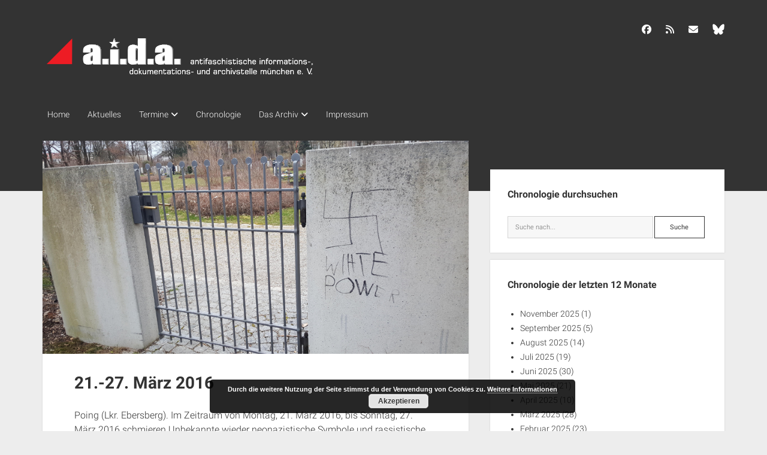

--- FILE ---
content_type: text/html; charset=UTF-8
request_url: https://www.aida-archiv.de/chronologie/21-27-maerz-2016/
body_size: 12819
content:
<!DOCTYPE html>

<html lang="de">

<head>
	<title>21.-27. März 2016 &#8211; a.i.d.a. Archiv München</title>

	  <meta name='robots' content='max-image-preview:large' />
	<style>img:is([sizes="auto" i], [sizes^="auto," i]) { contain-intrinsic-size: 3000px 1500px }</style>
	<meta charset="UTF-8" />
<meta name="viewport" content="width=device-width, initial-scale=1" />
<meta name="template" content="Period 1.750" />
<link rel='dns-prefetch' href='//www.aida-archiv.de' />
<link rel="alternate" type="application/rss+xml" title="a.i.d.a. Archiv München &raquo; Feed" href="https://www.aida-archiv.de/feed/" />
<link rel="alternate" type="application/rss+xml" title="a.i.d.a. Archiv München &raquo; Kommentar-Feed" href="https://www.aida-archiv.de/comments/feed/" />
<script type="text/javascript">
/* <![CDATA[ */
window._wpemojiSettings = {"baseUrl":"https:\/\/s.w.org\/images\/core\/emoji\/16.0.1\/72x72\/","ext":".png","svgUrl":"https:\/\/s.w.org\/images\/core\/emoji\/16.0.1\/svg\/","svgExt":".svg","source":{"concatemoji":"https:\/\/www.aida-archiv.de\/wp-includes\/js\/wp-emoji-release.min.js?ver=6.8.3"}};
/*! This file is auto-generated */
!function(s,n){var o,i,e;function c(e){try{var t={supportTests:e,timestamp:(new Date).valueOf()};sessionStorage.setItem(o,JSON.stringify(t))}catch(e){}}function p(e,t,n){e.clearRect(0,0,e.canvas.width,e.canvas.height),e.fillText(t,0,0);var t=new Uint32Array(e.getImageData(0,0,e.canvas.width,e.canvas.height).data),a=(e.clearRect(0,0,e.canvas.width,e.canvas.height),e.fillText(n,0,0),new Uint32Array(e.getImageData(0,0,e.canvas.width,e.canvas.height).data));return t.every(function(e,t){return e===a[t]})}function u(e,t){e.clearRect(0,0,e.canvas.width,e.canvas.height),e.fillText(t,0,0);for(var n=e.getImageData(16,16,1,1),a=0;a<n.data.length;a++)if(0!==n.data[a])return!1;return!0}function f(e,t,n,a){switch(t){case"flag":return n(e,"\ud83c\udff3\ufe0f\u200d\u26a7\ufe0f","\ud83c\udff3\ufe0f\u200b\u26a7\ufe0f")?!1:!n(e,"\ud83c\udde8\ud83c\uddf6","\ud83c\udde8\u200b\ud83c\uddf6")&&!n(e,"\ud83c\udff4\udb40\udc67\udb40\udc62\udb40\udc65\udb40\udc6e\udb40\udc67\udb40\udc7f","\ud83c\udff4\u200b\udb40\udc67\u200b\udb40\udc62\u200b\udb40\udc65\u200b\udb40\udc6e\u200b\udb40\udc67\u200b\udb40\udc7f");case"emoji":return!a(e,"\ud83e\udedf")}return!1}function g(e,t,n,a){var r="undefined"!=typeof WorkerGlobalScope&&self instanceof WorkerGlobalScope?new OffscreenCanvas(300,150):s.createElement("canvas"),o=r.getContext("2d",{willReadFrequently:!0}),i=(o.textBaseline="top",o.font="600 32px Arial",{});return e.forEach(function(e){i[e]=t(o,e,n,a)}),i}function t(e){var t=s.createElement("script");t.src=e,t.defer=!0,s.head.appendChild(t)}"undefined"!=typeof Promise&&(o="wpEmojiSettingsSupports",i=["flag","emoji"],n.supports={everything:!0,everythingExceptFlag:!0},e=new Promise(function(e){s.addEventListener("DOMContentLoaded",e,{once:!0})}),new Promise(function(t){var n=function(){try{var e=JSON.parse(sessionStorage.getItem(o));if("object"==typeof e&&"number"==typeof e.timestamp&&(new Date).valueOf()<e.timestamp+604800&&"object"==typeof e.supportTests)return e.supportTests}catch(e){}return null}();if(!n){if("undefined"!=typeof Worker&&"undefined"!=typeof OffscreenCanvas&&"undefined"!=typeof URL&&URL.createObjectURL&&"undefined"!=typeof Blob)try{var e="postMessage("+g.toString()+"("+[JSON.stringify(i),f.toString(),p.toString(),u.toString()].join(",")+"));",a=new Blob([e],{type:"text/javascript"}),r=new Worker(URL.createObjectURL(a),{name:"wpTestEmojiSupports"});return void(r.onmessage=function(e){c(n=e.data),r.terminate(),t(n)})}catch(e){}c(n=g(i,f,p,u))}t(n)}).then(function(e){for(var t in e)n.supports[t]=e[t],n.supports.everything=n.supports.everything&&n.supports[t],"flag"!==t&&(n.supports.everythingExceptFlag=n.supports.everythingExceptFlag&&n.supports[t]);n.supports.everythingExceptFlag=n.supports.everythingExceptFlag&&!n.supports.flag,n.DOMReady=!1,n.readyCallback=function(){n.DOMReady=!0}}).then(function(){return e}).then(function(){var e;n.supports.everything||(n.readyCallback(),(e=n.source||{}).concatemoji?t(e.concatemoji):e.wpemoji&&e.twemoji&&(t(e.twemoji),t(e.wpemoji)))}))}((window,document),window._wpemojiSettings);
/* ]]> */
</script>
<style id='wp-emoji-styles-inline-css' type='text/css'>

	img.wp-smiley, img.emoji {
		display: inline !important;
		border: none !important;
		box-shadow: none !important;
		height: 1em !important;
		width: 1em !important;
		margin: 0 0.07em !important;
		vertical-align: -0.1em !important;
		background: none !important;
		padding: 0 !important;
	}
</style>
<link rel='stylesheet' id='wp-block-library-css' href='https://www.aida-archiv.de/wp-includes/css/dist/block-library/style.min.css?ver=6.8.3' type='text/css' media='all' />
<style id='classic-theme-styles-inline-css' type='text/css'>
/*! This file is auto-generated */
.wp-block-button__link{color:#fff;background-color:#32373c;border-radius:9999px;box-shadow:none;text-decoration:none;padding:calc(.667em + 2px) calc(1.333em + 2px);font-size:1.125em}.wp-block-file__button{background:#32373c;color:#fff;text-decoration:none}
</style>
<style id='global-styles-inline-css' type='text/css'>
:root{--wp--preset--aspect-ratio--square: 1;--wp--preset--aspect-ratio--4-3: 4/3;--wp--preset--aspect-ratio--3-4: 3/4;--wp--preset--aspect-ratio--3-2: 3/2;--wp--preset--aspect-ratio--2-3: 2/3;--wp--preset--aspect-ratio--16-9: 16/9;--wp--preset--aspect-ratio--9-16: 9/16;--wp--preset--color--black: #000000;--wp--preset--color--cyan-bluish-gray: #abb8c3;--wp--preset--color--white: #ffffff;--wp--preset--color--pale-pink: #f78da7;--wp--preset--color--vivid-red: #cf2e2e;--wp--preset--color--luminous-vivid-orange: #ff6900;--wp--preset--color--luminous-vivid-amber: #fcb900;--wp--preset--color--light-green-cyan: #7bdcb5;--wp--preset--color--vivid-green-cyan: #00d084;--wp--preset--color--pale-cyan-blue: #8ed1fc;--wp--preset--color--vivid-cyan-blue: #0693e3;--wp--preset--color--vivid-purple: #9b51e0;--wp--preset--gradient--vivid-cyan-blue-to-vivid-purple: linear-gradient(135deg,rgba(6,147,227,1) 0%,rgb(155,81,224) 100%);--wp--preset--gradient--light-green-cyan-to-vivid-green-cyan: linear-gradient(135deg,rgb(122,220,180) 0%,rgb(0,208,130) 100%);--wp--preset--gradient--luminous-vivid-amber-to-luminous-vivid-orange: linear-gradient(135deg,rgba(252,185,0,1) 0%,rgba(255,105,0,1) 100%);--wp--preset--gradient--luminous-vivid-orange-to-vivid-red: linear-gradient(135deg,rgba(255,105,0,1) 0%,rgb(207,46,46) 100%);--wp--preset--gradient--very-light-gray-to-cyan-bluish-gray: linear-gradient(135deg,rgb(238,238,238) 0%,rgb(169,184,195) 100%);--wp--preset--gradient--cool-to-warm-spectrum: linear-gradient(135deg,rgb(74,234,220) 0%,rgb(151,120,209) 20%,rgb(207,42,186) 40%,rgb(238,44,130) 60%,rgb(251,105,98) 80%,rgb(254,248,76) 100%);--wp--preset--gradient--blush-light-purple: linear-gradient(135deg,rgb(255,206,236) 0%,rgb(152,150,240) 100%);--wp--preset--gradient--blush-bordeaux: linear-gradient(135deg,rgb(254,205,165) 0%,rgb(254,45,45) 50%,rgb(107,0,62) 100%);--wp--preset--gradient--luminous-dusk: linear-gradient(135deg,rgb(255,203,112) 0%,rgb(199,81,192) 50%,rgb(65,88,208) 100%);--wp--preset--gradient--pale-ocean: linear-gradient(135deg,rgb(255,245,203) 0%,rgb(182,227,212) 50%,rgb(51,167,181) 100%);--wp--preset--gradient--electric-grass: linear-gradient(135deg,rgb(202,248,128) 0%,rgb(113,206,126) 100%);--wp--preset--gradient--midnight: linear-gradient(135deg,rgb(2,3,129) 0%,rgb(40,116,252) 100%);--wp--preset--font-size--small: 12px;--wp--preset--font-size--medium: 20px;--wp--preset--font-size--large: 21px;--wp--preset--font-size--x-large: 42px;--wp--preset--font-size--regular: 16px;--wp--preset--font-size--larger: 28px;--wp--preset--spacing--20: 0.44rem;--wp--preset--spacing--30: 0.67rem;--wp--preset--spacing--40: 1rem;--wp--preset--spacing--50: 1.5rem;--wp--preset--spacing--60: 2.25rem;--wp--preset--spacing--70: 3.38rem;--wp--preset--spacing--80: 5.06rem;--wp--preset--shadow--natural: 6px 6px 9px rgba(0, 0, 0, 0.2);--wp--preset--shadow--deep: 12px 12px 50px rgba(0, 0, 0, 0.4);--wp--preset--shadow--sharp: 6px 6px 0px rgba(0, 0, 0, 0.2);--wp--preset--shadow--outlined: 6px 6px 0px -3px rgba(255, 255, 255, 1), 6px 6px rgba(0, 0, 0, 1);--wp--preset--shadow--crisp: 6px 6px 0px rgba(0, 0, 0, 1);}:where(.is-layout-flex){gap: 0.5em;}:where(.is-layout-grid){gap: 0.5em;}body .is-layout-flex{display: flex;}.is-layout-flex{flex-wrap: wrap;align-items: center;}.is-layout-flex > :is(*, div){margin: 0;}body .is-layout-grid{display: grid;}.is-layout-grid > :is(*, div){margin: 0;}:where(.wp-block-columns.is-layout-flex){gap: 2em;}:where(.wp-block-columns.is-layout-grid){gap: 2em;}:where(.wp-block-post-template.is-layout-flex){gap: 1.25em;}:where(.wp-block-post-template.is-layout-grid){gap: 1.25em;}.has-black-color{color: var(--wp--preset--color--black) !important;}.has-cyan-bluish-gray-color{color: var(--wp--preset--color--cyan-bluish-gray) !important;}.has-white-color{color: var(--wp--preset--color--white) !important;}.has-pale-pink-color{color: var(--wp--preset--color--pale-pink) !important;}.has-vivid-red-color{color: var(--wp--preset--color--vivid-red) !important;}.has-luminous-vivid-orange-color{color: var(--wp--preset--color--luminous-vivid-orange) !important;}.has-luminous-vivid-amber-color{color: var(--wp--preset--color--luminous-vivid-amber) !important;}.has-light-green-cyan-color{color: var(--wp--preset--color--light-green-cyan) !important;}.has-vivid-green-cyan-color{color: var(--wp--preset--color--vivid-green-cyan) !important;}.has-pale-cyan-blue-color{color: var(--wp--preset--color--pale-cyan-blue) !important;}.has-vivid-cyan-blue-color{color: var(--wp--preset--color--vivid-cyan-blue) !important;}.has-vivid-purple-color{color: var(--wp--preset--color--vivid-purple) !important;}.has-black-background-color{background-color: var(--wp--preset--color--black) !important;}.has-cyan-bluish-gray-background-color{background-color: var(--wp--preset--color--cyan-bluish-gray) !important;}.has-white-background-color{background-color: var(--wp--preset--color--white) !important;}.has-pale-pink-background-color{background-color: var(--wp--preset--color--pale-pink) !important;}.has-vivid-red-background-color{background-color: var(--wp--preset--color--vivid-red) !important;}.has-luminous-vivid-orange-background-color{background-color: var(--wp--preset--color--luminous-vivid-orange) !important;}.has-luminous-vivid-amber-background-color{background-color: var(--wp--preset--color--luminous-vivid-amber) !important;}.has-light-green-cyan-background-color{background-color: var(--wp--preset--color--light-green-cyan) !important;}.has-vivid-green-cyan-background-color{background-color: var(--wp--preset--color--vivid-green-cyan) !important;}.has-pale-cyan-blue-background-color{background-color: var(--wp--preset--color--pale-cyan-blue) !important;}.has-vivid-cyan-blue-background-color{background-color: var(--wp--preset--color--vivid-cyan-blue) !important;}.has-vivid-purple-background-color{background-color: var(--wp--preset--color--vivid-purple) !important;}.has-black-border-color{border-color: var(--wp--preset--color--black) !important;}.has-cyan-bluish-gray-border-color{border-color: var(--wp--preset--color--cyan-bluish-gray) !important;}.has-white-border-color{border-color: var(--wp--preset--color--white) !important;}.has-pale-pink-border-color{border-color: var(--wp--preset--color--pale-pink) !important;}.has-vivid-red-border-color{border-color: var(--wp--preset--color--vivid-red) !important;}.has-luminous-vivid-orange-border-color{border-color: var(--wp--preset--color--luminous-vivid-orange) !important;}.has-luminous-vivid-amber-border-color{border-color: var(--wp--preset--color--luminous-vivid-amber) !important;}.has-light-green-cyan-border-color{border-color: var(--wp--preset--color--light-green-cyan) !important;}.has-vivid-green-cyan-border-color{border-color: var(--wp--preset--color--vivid-green-cyan) !important;}.has-pale-cyan-blue-border-color{border-color: var(--wp--preset--color--pale-cyan-blue) !important;}.has-vivid-cyan-blue-border-color{border-color: var(--wp--preset--color--vivid-cyan-blue) !important;}.has-vivid-purple-border-color{border-color: var(--wp--preset--color--vivid-purple) !important;}.has-vivid-cyan-blue-to-vivid-purple-gradient-background{background: var(--wp--preset--gradient--vivid-cyan-blue-to-vivid-purple) !important;}.has-light-green-cyan-to-vivid-green-cyan-gradient-background{background: var(--wp--preset--gradient--light-green-cyan-to-vivid-green-cyan) !important;}.has-luminous-vivid-amber-to-luminous-vivid-orange-gradient-background{background: var(--wp--preset--gradient--luminous-vivid-amber-to-luminous-vivid-orange) !important;}.has-luminous-vivid-orange-to-vivid-red-gradient-background{background: var(--wp--preset--gradient--luminous-vivid-orange-to-vivid-red) !important;}.has-very-light-gray-to-cyan-bluish-gray-gradient-background{background: var(--wp--preset--gradient--very-light-gray-to-cyan-bluish-gray) !important;}.has-cool-to-warm-spectrum-gradient-background{background: var(--wp--preset--gradient--cool-to-warm-spectrum) !important;}.has-blush-light-purple-gradient-background{background: var(--wp--preset--gradient--blush-light-purple) !important;}.has-blush-bordeaux-gradient-background{background: var(--wp--preset--gradient--blush-bordeaux) !important;}.has-luminous-dusk-gradient-background{background: var(--wp--preset--gradient--luminous-dusk) !important;}.has-pale-ocean-gradient-background{background: var(--wp--preset--gradient--pale-ocean) !important;}.has-electric-grass-gradient-background{background: var(--wp--preset--gradient--electric-grass) !important;}.has-midnight-gradient-background{background: var(--wp--preset--gradient--midnight) !important;}.has-small-font-size{font-size: var(--wp--preset--font-size--small) !important;}.has-medium-font-size{font-size: var(--wp--preset--font-size--medium) !important;}.has-large-font-size{font-size: var(--wp--preset--font-size--large) !important;}.has-x-large-font-size{font-size: var(--wp--preset--font-size--x-large) !important;}
:where(.wp-block-post-template.is-layout-flex){gap: 1.25em;}:where(.wp-block-post-template.is-layout-grid){gap: 1.25em;}
:where(.wp-block-columns.is-layout-flex){gap: 2em;}:where(.wp-block-columns.is-layout-grid){gap: 2em;}
:root :where(.wp-block-pullquote){font-size: 1.5em;line-height: 1.6;}
</style>
<link rel='stylesheet' id='wp-lightbox-2.min.css-css' href='https://www.aida-archiv.de/wp-content/plugins/wp-lightbox-2/styles/lightbox.min.css?ver=1.3.4' type='text/css' media='all' />
<link rel='stylesheet' id='eltern-style-css' href='https://www.aida-archiv.de/wp-content/themes/period/style.css?ver=6.8.3' type='text/css' media='all' />
<link rel='stylesheet' id='style-css' href='https://www.aida-archiv.de/wp-content/themes/period-child/style.css?ver=6.8.3' type='text/css' media='all' />
<link rel='stylesheet' id='ct-period-google-fonts-css' href='//www.aida-archiv.de/wp-content/uploads/sgf-css/font-ea2ba37c4860b0027bd8d7853ed322b8.css' type='text/css' media='all' />
<link rel='stylesheet' id='ct-period-font-awesome-css' href='https://www.aida-archiv.de/wp-content/themes/period/assets/font-awesome/css/all.min.css?ver=6.8.3' type='text/css' media='all' />
<link rel='stylesheet' id='ct-period-style-css' href='https://www.aida-archiv.de/wp-content/themes/period-child/style.css?ver=6.8.3' type='text/css' media='all' />
<style id='ct-period-style-inline-css' type='text/css'>
.logo {
							width: 460px;
						  }
</style>
<script type="text/javascript" src="https://www.aida-archiv.de/wp-includes/js/jquery/jquery.min.js?ver=3.7.1" id="jquery-core-js"></script>
<script type="text/javascript" src="https://www.aida-archiv.de/wp-includes/js/jquery/jquery-migrate.min.js?ver=3.4.1" id="jquery-migrate-js"></script>
<link rel="https://api.w.org/" href="https://www.aida-archiv.de/wp-json/" /><link rel="alternate" title="JSON" type="application/json" href="https://www.aida-archiv.de/wp-json/wp/v2/chronologie/22685" /><link rel="EditURI" type="application/rsd+xml" title="RSD" href="https://www.aida-archiv.de/xmlrpc.php?rsd" />
<meta name="generator" content="WordPress 6.8.3" />
<link rel="canonical" href="https://www.aida-archiv.de/chronologie/21-27-maerz-2016/" />
<link rel='shortlink' href='https://www.aida-archiv.de/?p=22685' />
<link rel="alternate" title="oEmbed (JSON)" type="application/json+oembed" href="https://www.aida-archiv.de/wp-json/oembed/1.0/embed?url=https%3A%2F%2Fwww.aida-archiv.de%2Fchronologie%2F21-27-maerz-2016%2F" />
<link rel="alternate" title="oEmbed (XML)" type="text/xml+oembed" href="https://www.aida-archiv.de/wp-json/oembed/1.0/embed?url=https%3A%2F%2Fwww.aida-archiv.de%2Fchronologie%2F21-27-maerz-2016%2F&#038;format=xml" />
</head>

<body id="period-child" class="wp-singular chronologie-template-default single single-chronologie postid-22685 wp-theme-period wp-child-theme-period-child">
<a class="skip-content" href="#main">Drücke &quot;Enter&quot;, um den Text zu überspringen.</a>
<div id="overflow-container" class="overflow-container">
			<header class="site-header" id="site-header" role="banner">
		<div class="max-width">
			<div id="title-container" class="title-container">
				<div id='site-title' class='site-title'><a href='https://www.aida-archiv.de'><span class='screen-reader-text'>a.i.d.a. Archiv München</span><img class='logo' src='https://www.aida-archiv.de/wp-content/uploads/2018/12/logo-1.png' alt='a.i.d.a. Archiv München' /></a></div>							</div>
			<button id="toggle-navigation" class="toggle-navigation" name="toggle-navigation" aria-expanded="false">
				<span class="screen-reader-text">open menu</span>
				<svg width="36px" height="23px" viewBox="0 0 36 23" version="1.1" xmlns="http://www.w3.org/2000/svg" xmlns:xlink="http://www.w3.org/1999/xlink">
				    <desc>mobile menu toggle button</desc>
				    <g stroke="none" stroke-width="1" fill="none" fill-rule="evenodd">
				        <g transform="translate(-142.000000, -104.000000)" fill="#FFFFFF">
				            <g transform="translate(142.000000, 104.000000)">
				                <rect x="0" y="20" width="36" height="3"></rect>
				                <rect x="0" y="10" width="36" height="3"></rect>
				                <rect x="0" y="0" width="36" height="3"></rect>
				            </g>
				        </g>
				    </g>
				</svg>			</button>
			<div id="menu-primary-container" class="menu-primary-container">
				<div class="icon-container">
					<ul class='social-media-icons'>					<li>
						<a class="facebook" target="_blank" href="https://www.facebook.com/aida.archiv"
                            >
							<i class="fab fa-facebook" aria-hidden="true" title="facebook"></i>
							<span class="screen-reader-text">facebook</span>
						</a>
					</li>
									<li>
						<a class="rss" target="_blank" href="/feed/"
                            >
							<i class="fas fa-rss" aria-hidden="true" title="rss"></i>
							<span class="screen-reader-text">rss</span>
						</a>
					</li>
									<li>
						<a class="email" target="_blank" href="mailto:info&#64;&#97;&#105;&#100;&#97;-&#97;&#114;&#99;&#104;i&#118;.&#100;&#101;"
                            >
							<i class="fas fa-envelope" aria-hidden="true" title="&#105;nfo&#064;&#097;ida&#045;&#097;rchiv.&#100;&#101;"></i>
							<span class="screen-reader-text">&#105;nfo&#064;&#097;ida&#045;&#097;rchiv.&#100;&#101;</span>
						</a>
					</li>
									<li>
						<a class="custom-icon" target="_blank" href="https://bsky.app/profile/aida-archiv.bsky.social">
							<img class="icon" src="https://www.aida-archiv.de/wp-content/uploads/2025/01/bluesky_logo_white.png" style="width: 20px;" alt="BlueSky" />
						</a>
					</li>
				</ul>									</div>
				<div id="menu-primary" class="menu-container menu-primary" role="navigation">
    <nav class="menu"><ul id="menu-primary-items" class="menu-primary-items"><li id="menu-item-25791" class="menu-item menu-item-type-custom menu-item-object-custom menu-item-home menu-item-25791"><a href="https://www.aida-archiv.de">Home</a></li>
<li id="menu-item-27054" class="menu-item menu-item-type-post_type menu-item-object-page current_page_parent menu-item-27054"><a href="https://www.aida-archiv.de/beitraege-uebersicht/">Aktuelles</a></li>
<li id="menu-item-26865" class="menu-item menu-item-type-post_type menu-item-object-page menu-item-has-children menu-item-26865"><a href="https://www.aida-archiv.de/termine-uebersicht/">Termine</a><button class="toggle-dropdown" aria-expanded="false" name="toggle-dropdown"><span class="screen-reader-text">open dropdown menu</span><span class="arrow"></span></button>
<ul class="sub-menu">
	<li id="menu-item-25782" class="menu-item menu-item-type-taxonomy menu-item-object-category menu-item-25782"><a href="https://www.aida-archiv.de/kategorie/termine/antifa-termine-bayern/">Antifaschistische Termine im Süden</a></li>
	<li id="menu-item-25783" class="menu-item menu-item-type-taxonomy menu-item-object-category menu-item-25783"><a href="https://www.aida-archiv.de/kategorie/termine/antifa-termine-muenchen/">Antifaschistische Termine in München</a></li>
	<li id="menu-item-25784" class="menu-item menu-item-type-taxonomy menu-item-object-category menu-item-25784"><a href="https://www.aida-archiv.de/kategorie/termine/rechte-termine-sueden/">Rechte Termine im Süden</a></li>
	<li id="menu-item-25785" class="menu-item menu-item-type-taxonomy menu-item-object-category menu-item-25785"><a href="https://www.aida-archiv.de/kategorie/termine/rechte-termine-muenchen/">Rechte Termine München</a></li>
</ul>
</li>
<li id="menu-item-26863" class="menu-item menu-item-type-post_type_archive menu-item-object-chronologie menu-item-26863"><a href="https://www.aida-archiv.de/chronologie/">Chronologie</a></li>
<li id="menu-item-25779" class="menu-item menu-item-type-post_type menu-item-object-post menu-item-has-children menu-item-25779"><a href="https://www.aida-archiv.de/ueber-aida/">Das Archiv</a><button class="toggle-dropdown" aria-expanded="false" name="toggle-dropdown"><span class="screen-reader-text">open dropdown menu</span><span class="arrow"></span></button>
<ul class="sub-menu">
	<li id="menu-item-25780" class="menu-item menu-item-type-post_type menu-item-object-post menu-item-25780"><a href="https://www.aida-archiv.de/support/">a.i.d.a. e. V. unterstützen</a></li>
	<li id="menu-item-25792" class="menu-item menu-item-type-post_type menu-item-object-post menu-item-25792"><a href="https://www.aida-archiv.de/ueber-aida/">Über a.i.d.a.</a></li>
	<li id="menu-item-25793" class="menu-item menu-item-type-post_type menu-item-object-post menu-item-25793"><a href="https://www.aida-archiv.de/newsfeeds/">RSS-Feeds, Twitter &#038; Facebook</a></li>
	<li id="menu-item-25835" class="menu-item menu-item-type-post_type menu-item-object-post menu-item-25835"><a href="https://www.aida-archiv.de/aida-bib/">Bibliothek</a></li>
	<li id="menu-item-25844" class="menu-item menu-item-type-post_type menu-item-object-post menu-item-25844"><a href="https://www.aida-archiv.de/kontakt-pgp-key/">Kontakt &#038; PGP-Key</a></li>
</ul>
</li>
<li id="menu-item-25790" class="menu-item menu-item-type-post_type menu-item-object-post menu-item-25790"><a href="https://www.aida-archiv.de/impressum-und-datenschutzerklaerung/">Impressum</a></li>
</ul></nav></div>
			</div>
		</div>
	</header>
			<div id="primary-container" class="primary-container">
		<div class="max-width">
			<section id="main" class="main" role="main">
				
<div id="loop-container" class="loop-container">
    <div class="post-22685 chronologie type-chronologie status-publish has-post-thumbnail hentry entry">
	<article>
				<div class="featured-image"><img width="853" height="480" src="https://www.aida-archiv.de/wp-content/uploads/2016/03/2016-03-27_Poing_Schmiererei_2_klein_c_aida.jpg" class="attachment-full size-full wp-post-image" alt="Eine der neonazistischen Schmierereien in Poing. Foto: a.i.d.a." decoding="async" fetchpriority="high" srcset="https://www.aida-archiv.de/wp-content/uploads/2016/03/2016-03-27_Poing_Schmiererei_2_klein_c_aida.jpg 853w, https://www.aida-archiv.de/wp-content/uploads/2016/03/2016-03-27_Poing_Schmiererei_2_klein_c_aida-300x169.jpg 300w, https://www.aida-archiv.de/wp-content/uploads/2016/03/2016-03-27_Poing_Schmiererei_2_klein_c_aida-768x432.jpg 768w" sizes="(max-width: 853px) 100vw, 853px" /></div>		<div class="post-container">
			<div class='post-header'>
				<h1 class='post-title'>21.-27. März 2016</h1>
							</div>
			<div class="post-content">
				<p>Poing (Lkr. Ebersberg). Im Zeitraum von Montag, 21. März 2016, bis Sonntag, 27. März 2016 schmieren Unbekannte wieder neonazistische Symbole und rassistische Parolen im Ort.<img decoding="async" class=" alignright size-full wp-image-22684" src="https://www.aida-archiv.de/wp-content/uploads/2016/03/2016-03-27_Poing_Schmiererei_2_klein_c_aida.jpg" alt="Eine der neonazistischen Schmierereien in Poing.  Foto: a.i.d.a." width="375" height="211" style="margin: 4px; float: right;" title="Eine der neonazistischen Schmierereien in Poing.  Foto: a.i.d.a." srcset="https://www.aida-archiv.de/wp-content/uploads/2016/03/2016-03-27_Poing_Schmiererei_2_klein_c_aida.jpg 853w, https://www.aida-archiv.de/wp-content/uploads/2016/03/2016-03-27_Poing_Schmiererei_2_klein_c_aida-300x169.jpg 300w, https://www.aida-archiv.de/wp-content/uploads/2016/03/2016-03-27_Poing_Schmiererei_2_klein_c_aida-768x432.jpg 768w" sizes="(max-width: 375px) 100vw, 375px" /></p>
<p>Neben einem Eingangstor zum Gemeindefriedhof bringen sie ein Hakenkreuz sowie den Slogan &#8222;Wihte Power&#8220; (Fehler im Original) an einer Mauer an, wenige Meter weiter an einem Verkehrsschild noch einmal ein Hakenkreuz mitsamt &#8222;Wihte Power&#8220; [sic!]-Parole sowie ein weiteres Hakenkreuz an der Mauer eines Kindergartens im Endbachweg.</p>
											</div>
			<div class="post-meta">
								<nav class="further-reading">
  <div class="previous">
    <span>Vorheriger Beitrag...</span>
    <a href="https://www.aida-archiv.de/chronologie/26-maerz-2016/" rel="prev">26. März 2016</a>  </div>
  <div class="next">
    <span>Nächster Beitrag...</span>
    <a href="https://www.aida-archiv.de/chronologie/28-maerz-2018/" rel="next">28. März 2016</a>  </div>
</nav>
			</div>
		</div>
	</article>
	<div class="comments-container">
			</div>
</div>
</div></section> <!-- .main -->
    <aside class="sidebar sidebar-primary" id="sidebar-primary" role="complementary">
        <h2 class="screen-reader-text">Seitenleiste</h2>
        <section id="search-3" class="widget widget_search"><h3 class="widget-title">Chronologie durchsuchen</h3>
<div class='search-form-container'>
  <form role="search" method="get" class="search-form" action="https://www.aida-archiv.de/">
    <input type="hidden" name="post_type" value="chronologie" />    <label class="screen-reader-text" for="search-field">Suche</label>
    <input id="search-field" type="search" class="search-field" value="" name="s"
           title="Suche nach:" placeholder="Suche nach..."/>
    <input type="submit" class="search-submit" value='Suche'/>
  </form>
</div>
</section><section id="archives-3" class="widget widget_archive"><h3 class="widget-title">Chronologie der letzten 12 Monate</h3><ul>
	<li><a href='https://www.aida-archiv.de/chronologie/2025/11/'>November 2025</a>&nbsp;(1)</li>
	<li><a href='https://www.aida-archiv.de/chronologie/2025/09/'>September 2025</a>&nbsp;(5)</li>
	<li><a href='https://www.aida-archiv.de/chronologie/2025/08/'>August 2025</a>&nbsp;(14)</li>
	<li><a href='https://www.aida-archiv.de/chronologie/2025/07/'>Juli 2025</a>&nbsp;(19)</li>
	<li><a href='https://www.aida-archiv.de/chronologie/2025/06/'>Juni 2025</a>&nbsp;(30)</li>
	<li><a href='https://www.aida-archiv.de/chronologie/2025/05/'>Mai 2025</a>&nbsp;(21)</li>
	<li><a href='https://www.aida-archiv.de/chronologie/2025/04/'>April 2025</a>&nbsp;(10)</li>
	<li><a href='https://www.aida-archiv.de/chronologie/2025/03/'>März 2025</a>&nbsp;(28)</li>
	<li><a href='https://www.aida-archiv.de/chronologie/2025/02/'>Februar 2025</a>&nbsp;(23)</li>
	<li><a href='https://www.aida-archiv.de/chronologie/2025/01/'>Januar 2025</a>&nbsp;(20)</li>
	<li><a href='https://www.aida-archiv.de/chronologie/2024/12/'>Dezember 2024</a>&nbsp;(14)</li>
	<li><a href='https://www.aida-archiv.de/chronologie/2024/11/'>November 2024</a>&nbsp;(16)</li>
</ul>
</section><section id="archives-4" class="widget widget_archive"><h3 class="widget-title">Chronologie nach Monaten</h3><label class="screen-reader-text" for="wp-block-archives-6971056d0b7c0">Chronologie nach Monaten</label><select id="wp-block-archives-6971056d0b7c0" name="archive-dropdown" onchange="document.location.href=this.options[this.selectedIndex].value;"><option value="">Monat auswählen</option>	<option value='https://www.aida-archiv.de/chronologie/2025/11/'> November 2025 &nbsp;(1)</option>
	<option value='https://www.aida-archiv.de/chronologie/2025/09/'> September 2025 &nbsp;(5)</option>
	<option value='https://www.aida-archiv.de/chronologie/2025/08/'> August 2025 &nbsp;(14)</option>
	<option value='https://www.aida-archiv.de/chronologie/2025/07/'> Juli 2025 &nbsp;(19)</option>
	<option value='https://www.aida-archiv.de/chronologie/2025/06/'> Juni 2025 &nbsp;(30)</option>
	<option value='https://www.aida-archiv.de/chronologie/2025/05/'> Mai 2025 &nbsp;(21)</option>
	<option value='https://www.aida-archiv.de/chronologie/2025/04/'> April 2025 &nbsp;(10)</option>
	<option value='https://www.aida-archiv.de/chronologie/2025/03/'> März 2025 &nbsp;(28)</option>
	<option value='https://www.aida-archiv.de/chronologie/2025/02/'> Februar 2025 &nbsp;(23)</option>
	<option value='https://www.aida-archiv.de/chronologie/2025/01/'> Januar 2025 &nbsp;(20)</option>
	<option value='https://www.aida-archiv.de/chronologie/2024/12/'> Dezember 2024 &nbsp;(14)</option>
	<option value='https://www.aida-archiv.de/chronologie/2024/11/'> November 2024 &nbsp;(16)</option>
	<option value='https://www.aida-archiv.de/chronologie/2024/10/'> Oktober 2024 &nbsp;(14)</option>
	<option value='https://www.aida-archiv.de/chronologie/2024/09/'> September 2024 &nbsp;(11)</option>
	<option value='https://www.aida-archiv.de/chronologie/2024/08/'> August 2024 &nbsp;(14)</option>
	<option value='https://www.aida-archiv.de/chronologie/2024/07/'> Juli 2024 &nbsp;(14)</option>
	<option value='https://www.aida-archiv.de/chronologie/2024/06/'> Juni 2024 &nbsp;(46)</option>
	<option value='https://www.aida-archiv.de/chronologie/2024/05/'> Mai 2024 &nbsp;(32)</option>
	<option value='https://www.aida-archiv.de/chronologie/2024/04/'> April 2024 &nbsp;(18)</option>
	<option value='https://www.aida-archiv.de/chronologie/2024/03/'> März 2024 &nbsp;(13)</option>
	<option value='https://www.aida-archiv.de/chronologie/2024/02/'> Februar 2024 &nbsp;(18)</option>
	<option value='https://www.aida-archiv.de/chronologie/2024/01/'> Januar 2024 &nbsp;(24)</option>
	<option value='https://www.aida-archiv.de/chronologie/2023/12/'> Dezember 2023 &nbsp;(23)</option>
	<option value='https://www.aida-archiv.de/chronologie/2023/11/'> November 2023 &nbsp;(15)</option>
	<option value='https://www.aida-archiv.de/chronologie/2023/10/'> Oktober 2023 &nbsp;(20)</option>
	<option value='https://www.aida-archiv.de/chronologie/2023/09/'> September 2023 &nbsp;(26)</option>
	<option value='https://www.aida-archiv.de/chronologie/2023/08/'> August 2023 &nbsp;(27)</option>
	<option value='https://www.aida-archiv.de/chronologie/2023/07/'> Juli 2023 &nbsp;(17)</option>
	<option value='https://www.aida-archiv.de/chronologie/2023/06/'> Juni 2023 &nbsp;(12)</option>
	<option value='https://www.aida-archiv.de/chronologie/2023/05/'> Mai 2023 &nbsp;(15)</option>
	<option value='https://www.aida-archiv.de/chronologie/2023/04/'> April 2023 &nbsp;(22)</option>
	<option value='https://www.aida-archiv.de/chronologie/2023/03/'> März 2023 &nbsp;(12)</option>
	<option value='https://www.aida-archiv.de/chronologie/2023/02/'> Februar 2023 &nbsp;(19)</option>
	<option value='https://www.aida-archiv.de/chronologie/2023/01/'> Januar 2023 &nbsp;(13)</option>
	<option value='https://www.aida-archiv.de/chronologie/2022/12/'> Dezember 2022 &nbsp;(8)</option>
	<option value='https://www.aida-archiv.de/chronologie/2022/11/'> November 2022 &nbsp;(13)</option>
	<option value='https://www.aida-archiv.de/chronologie/2022/10/'> Oktober 2022 &nbsp;(11)</option>
	<option value='https://www.aida-archiv.de/chronologie/2022/09/'> September 2022 &nbsp;(15)</option>
	<option value='https://www.aida-archiv.de/chronologie/2022/08/'> August 2022 &nbsp;(26)</option>
	<option value='https://www.aida-archiv.de/chronologie/2022/07/'> Juli 2022 &nbsp;(19)</option>
	<option value='https://www.aida-archiv.de/chronologie/2022/06/'> Juni 2022 &nbsp;(12)</option>
	<option value='https://www.aida-archiv.de/chronologie/2022/05/'> Mai 2022 &nbsp;(12)</option>
	<option value='https://www.aida-archiv.de/chronologie/2022/04/'> April 2022 &nbsp;(8)</option>
	<option value='https://www.aida-archiv.de/chronologie/2022/03/'> März 2022 &nbsp;(20)</option>
	<option value='https://www.aida-archiv.de/chronologie/2022/02/'> Februar 2022 &nbsp;(16)</option>
	<option value='https://www.aida-archiv.de/chronologie/2022/01/'> Januar 2022 &nbsp;(17)</option>
	<option value='https://www.aida-archiv.de/chronologie/2021/12/'> Dezember 2021 &nbsp;(18)</option>
	<option value='https://www.aida-archiv.de/chronologie/2021/11/'> November 2021 &nbsp;(17)</option>
	<option value='https://www.aida-archiv.de/chronologie/2021/10/'> Oktober 2021 &nbsp;(13)</option>
	<option value='https://www.aida-archiv.de/chronologie/2021/09/'> September 2021 &nbsp;(20)</option>
	<option value='https://www.aida-archiv.de/chronologie/2021/08/'> August 2021 &nbsp;(18)</option>
	<option value='https://www.aida-archiv.de/chronologie/2021/07/'> Juli 2021 &nbsp;(25)</option>
	<option value='https://www.aida-archiv.de/chronologie/2021/06/'> Juni 2021 &nbsp;(21)</option>
	<option value='https://www.aida-archiv.de/chronologie/2021/05/'> Mai 2021 &nbsp;(22)</option>
	<option value='https://www.aida-archiv.de/chronologie/2021/04/'> April 2021 &nbsp;(25)</option>
	<option value='https://www.aida-archiv.de/chronologie/2021/03/'> März 2021 &nbsp;(26)</option>
	<option value='https://www.aida-archiv.de/chronologie/2021/02/'> Februar 2021 &nbsp;(29)</option>
	<option value='https://www.aida-archiv.de/chronologie/2021/01/'> Januar 2021 &nbsp;(24)</option>
	<option value='https://www.aida-archiv.de/chronologie/2020/12/'> Dezember 2020 &nbsp;(18)</option>
	<option value='https://www.aida-archiv.de/chronologie/2020/11/'> November 2020 &nbsp;(22)</option>
	<option value='https://www.aida-archiv.de/chronologie/2020/10/'> Oktober 2020 &nbsp;(32)</option>
	<option value='https://www.aida-archiv.de/chronologie/2020/09/'> September 2020 &nbsp;(24)</option>
	<option value='https://www.aida-archiv.de/chronologie/2020/08/'> August 2020 &nbsp;(26)</option>
	<option value='https://www.aida-archiv.de/chronologie/2020/07/'> Juli 2020 &nbsp;(28)</option>
	<option value='https://www.aida-archiv.de/chronologie/2020/06/'> Juni 2020 &nbsp;(29)</option>
	<option value='https://www.aida-archiv.de/chronologie/2020/05/'> Mai 2020 &nbsp;(37)</option>
	<option value='https://www.aida-archiv.de/chronologie/2020/04/'> April 2020 &nbsp;(28)</option>
	<option value='https://www.aida-archiv.de/chronologie/2020/03/'> März 2020 &nbsp;(29)</option>
	<option value='https://www.aida-archiv.de/chronologie/2020/02/'> Februar 2020 &nbsp;(36)</option>
	<option value='https://www.aida-archiv.de/chronologie/2020/01/'> Januar 2020 &nbsp;(27)</option>
	<option value='https://www.aida-archiv.de/chronologie/2019/12/'> Dezember 2019 &nbsp;(24)</option>
	<option value='https://www.aida-archiv.de/chronologie/2019/11/'> November 2019 &nbsp;(32)</option>
	<option value='https://www.aida-archiv.de/chronologie/2019/10/'> Oktober 2019 &nbsp;(31)</option>
	<option value='https://www.aida-archiv.de/chronologie/2019/09/'> September 2019 &nbsp;(30)</option>
	<option value='https://www.aida-archiv.de/chronologie/2019/08/'> August 2019 &nbsp;(30)</option>
	<option value='https://www.aida-archiv.de/chronologie/2019/07/'> Juli 2019 &nbsp;(21)</option>
	<option value='https://www.aida-archiv.de/chronologie/2019/06/'> Juni 2019 &nbsp;(34)</option>
	<option value='https://www.aida-archiv.de/chronologie/2019/05/'> Mai 2019 &nbsp;(35)</option>
	<option value='https://www.aida-archiv.de/chronologie/2019/04/'> April 2019 &nbsp;(20)</option>
	<option value='https://www.aida-archiv.de/chronologie/2019/03/'> März 2019 &nbsp;(34)</option>
	<option value='https://www.aida-archiv.de/chronologie/2019/02/'> Februar 2019 &nbsp;(25)</option>
	<option value='https://www.aida-archiv.de/chronologie/2019/01/'> Januar 2019 &nbsp;(11)</option>
	<option value='https://www.aida-archiv.de/chronologie/2018/12/'> Dezember 2018 &nbsp;(19)</option>
	<option value='https://www.aida-archiv.de/chronologie/2018/11/'> November 2018 &nbsp;(34)</option>
	<option value='https://www.aida-archiv.de/chronologie/2018/10/'> Oktober 2018 &nbsp;(35)</option>
	<option value='https://www.aida-archiv.de/chronologie/2018/09/'> September 2018 &nbsp;(49)</option>
	<option value='https://www.aida-archiv.de/chronologie/2018/08/'> August 2018 &nbsp;(29)</option>
	<option value='https://www.aida-archiv.de/chronologie/2018/07/'> Juli 2018 &nbsp;(33)</option>
	<option value='https://www.aida-archiv.de/chronologie/2018/06/'> Juni 2018 &nbsp;(27)</option>
	<option value='https://www.aida-archiv.de/chronologie/2018/05/'> Mai 2018 &nbsp;(34)</option>
	<option value='https://www.aida-archiv.de/chronologie/2018/04/'> April 2018 &nbsp;(23)</option>
	<option value='https://www.aida-archiv.de/chronologie/2018/03/'> März 2018 &nbsp;(21)</option>
	<option value='https://www.aida-archiv.de/chronologie/2018/02/'> Februar 2018 &nbsp;(30)</option>
	<option value='https://www.aida-archiv.de/chronologie/2018/01/'> Januar 2018 &nbsp;(37)</option>
	<option value='https://www.aida-archiv.de/chronologie/2017/12/'> Dezember 2017 &nbsp;(14)</option>
	<option value='https://www.aida-archiv.de/chronologie/2017/11/'> November 2017 &nbsp;(16)</option>
	<option value='https://www.aida-archiv.de/chronologie/2017/10/'> Oktober 2017 &nbsp;(20)</option>
	<option value='https://www.aida-archiv.de/chronologie/2017/09/'> September 2017 &nbsp;(34)</option>
	<option value='https://www.aida-archiv.de/chronologie/2017/08/'> August 2017 &nbsp;(32)</option>
	<option value='https://www.aida-archiv.de/chronologie/2017/07/'> Juli 2017 &nbsp;(26)</option>
	<option value='https://www.aida-archiv.de/chronologie/2017/06/'> Juni 2017 &nbsp;(27)</option>
	<option value='https://www.aida-archiv.de/chronologie/2017/05/'> Mai 2017 &nbsp;(33)</option>
	<option value='https://www.aida-archiv.de/chronologie/2017/04/'> April 2017 &nbsp;(34)</option>
	<option value='https://www.aida-archiv.de/chronologie/2017/03/'> März 2017 &nbsp;(30)</option>
	<option value='https://www.aida-archiv.de/chronologie/2017/02/'> Februar 2017 &nbsp;(29)</option>
	<option value='https://www.aida-archiv.de/chronologie/2017/01/'> Januar 2017 &nbsp;(36)</option>
	<option value='https://www.aida-archiv.de/chronologie/2016/12/'> Dezember 2016 &nbsp;(31)</option>
	<option value='https://www.aida-archiv.de/chronologie/2016/11/'> November 2016 &nbsp;(28)</option>
	<option value='https://www.aida-archiv.de/chronologie/2016/10/'> Oktober 2016 &nbsp;(26)</option>
	<option value='https://www.aida-archiv.de/chronologie/2016/09/'> September 2016 &nbsp;(31)</option>
	<option value='https://www.aida-archiv.de/chronologie/2016/08/'> August 2016 &nbsp;(34)</option>
	<option value='https://www.aida-archiv.de/chronologie/2016/07/'> Juli 2016 &nbsp;(41)</option>
	<option value='https://www.aida-archiv.de/chronologie/2016/06/'> Juni 2016 &nbsp;(26)</option>
	<option value='https://www.aida-archiv.de/chronologie/2016/05/'> Mai 2016 &nbsp;(16)</option>
	<option value='https://www.aida-archiv.de/chronologie/2016/04/'> April 2016 &nbsp;(17)</option>
	<option value='https://www.aida-archiv.de/chronologie/2016/03/'> März 2016 &nbsp;(29)</option>
	<option value='https://www.aida-archiv.de/chronologie/2016/02/'> Februar 2016 &nbsp;(36)</option>
	<option value='https://www.aida-archiv.de/chronologie/2016/01/'> Januar 2016 &nbsp;(39)</option>
	<option value='https://www.aida-archiv.de/chronologie/2015/12/'> Dezember 2015 &nbsp;(32)</option>
	<option value='https://www.aida-archiv.de/chronologie/2015/11/'> November 2015 &nbsp;(29)</option>
	<option value='https://www.aida-archiv.de/chronologie/2015/10/'> Oktober 2015 &nbsp;(28)</option>
	<option value='https://www.aida-archiv.de/chronologie/2015/09/'> September 2015 &nbsp;(28)</option>
	<option value='https://www.aida-archiv.de/chronologie/2015/08/'> August 2015 &nbsp;(22)</option>
	<option value='https://www.aida-archiv.de/chronologie/2015/07/'> Juli 2015 &nbsp;(26)</option>
	<option value='https://www.aida-archiv.de/chronologie/2015/06/'> Juni 2015 &nbsp;(15)</option>
	<option value='https://www.aida-archiv.de/chronologie/2015/05/'> Mai 2015 &nbsp;(20)</option>
	<option value='https://www.aida-archiv.de/chronologie/2015/04/'> April 2015 &nbsp;(18)</option>
	<option value='https://www.aida-archiv.de/chronologie/2015/03/'> März 2015 &nbsp;(26)</option>
	<option value='https://www.aida-archiv.de/chronologie/2015/02/'> Februar 2015 &nbsp;(10)</option>
	<option value='https://www.aida-archiv.de/chronologie/2015/01/'> Januar 2015 &nbsp;(5)</option>
	<option value='https://www.aida-archiv.de/chronologie/2014/12/'> Dezember 2014 &nbsp;(16)</option>
	<option value='https://www.aida-archiv.de/chronologie/2014/11/'> November 2014 &nbsp;(14)</option>
	<option value='https://www.aida-archiv.de/chronologie/2014/10/'> Oktober 2014 &nbsp;(12)</option>
	<option value='https://www.aida-archiv.de/chronologie/2014/09/'> September 2014 &nbsp;(6)</option>
	<option value='https://www.aida-archiv.de/chronologie/2014/08/'> August 2014 &nbsp;(14)</option>
	<option value='https://www.aida-archiv.de/chronologie/2014/07/'> Juli 2014 &nbsp;(9)</option>
	<option value='https://www.aida-archiv.de/chronologie/2014/06/'> Juni 2014 &nbsp;(9)</option>
	<option value='https://www.aida-archiv.de/chronologie/2014/05/'> Mai 2014 &nbsp;(16)</option>
	<option value='https://www.aida-archiv.de/chronologie/2014/04/'> April 2014 &nbsp;(8)</option>
	<option value='https://www.aida-archiv.de/chronologie/2014/03/'> März 2014 &nbsp;(11)</option>
	<option value='https://www.aida-archiv.de/chronologie/2014/02/'> Februar 2014 &nbsp;(14)</option>
	<option value='https://www.aida-archiv.de/chronologie/2014/01/'> Januar 2014 &nbsp;(11)</option>
	<option value='https://www.aida-archiv.de/chronologie/2013/12/'> Dezember 2013 &nbsp;(6)</option>
	<option value='https://www.aida-archiv.de/chronologie/2013/11/'> November 2013 &nbsp;(4)</option>
	<option value='https://www.aida-archiv.de/chronologie/2013/10/'> Oktober 2013 &nbsp;(16)</option>
	<option value='https://www.aida-archiv.de/chronologie/2013/09/'> September 2013 &nbsp;(23)</option>
	<option value='https://www.aida-archiv.de/chronologie/2013/08/'> August 2013 &nbsp;(34)</option>
	<option value='https://www.aida-archiv.de/chronologie/2013/07/'> Juli 2013 &nbsp;(25)</option>
	<option value='https://www.aida-archiv.de/chronologie/2013/06/'> Juni 2013 &nbsp;(27)</option>
	<option value='https://www.aida-archiv.de/chronologie/2013/05/'> Mai 2013 &nbsp;(34)</option>
	<option value='https://www.aida-archiv.de/chronologie/2013/04/'> April 2013 &nbsp;(15)</option>
	<option value='https://www.aida-archiv.de/chronologie/2013/03/'> März 2013 &nbsp;(30)</option>
	<option value='https://www.aida-archiv.de/chronologie/2013/02/'> Februar 2013 &nbsp;(21)</option>
	<option value='https://www.aida-archiv.de/chronologie/2013/01/'> Januar 2013 &nbsp;(19)</option>
	<option value='https://www.aida-archiv.de/chronologie/2012/12/'> Dezember 2012 &nbsp;(14)</option>
	<option value='https://www.aida-archiv.de/chronologie/2012/11/'> November 2012 &nbsp;(26)</option>
	<option value='https://www.aida-archiv.de/chronologie/2012/10/'> Oktober 2012 &nbsp;(10)</option>
	<option value='https://www.aida-archiv.de/chronologie/2012/09/'> September 2012 &nbsp;(18)</option>
	<option value='https://www.aida-archiv.de/chronologie/2012/08/'> August 2012 &nbsp;(52)</option>
	<option value='https://www.aida-archiv.de/chronologie/2012/07/'> Juli 2012 &nbsp;(32)</option>
	<option value='https://www.aida-archiv.de/chronologie/2012/06/'> Juni 2012 &nbsp;(32)</option>
	<option value='https://www.aida-archiv.de/chronologie/2012/05/'> Mai 2012 &nbsp;(33)</option>
	<option value='https://www.aida-archiv.de/chronologie/2012/04/'> April 2012 &nbsp;(21)</option>
	<option value='https://www.aida-archiv.de/chronologie/2012/03/'> März 2012 &nbsp;(30)</option>
	<option value='https://www.aida-archiv.de/chronologie/2012/02/'> Februar 2012 &nbsp;(32)</option>
	<option value='https://www.aida-archiv.de/chronologie/2012/01/'> Januar 2012 &nbsp;(24)</option>
	<option value='https://www.aida-archiv.de/chronologie/2011/12/'> Dezember 2011 &nbsp;(24)</option>
	<option value='https://www.aida-archiv.de/chronologie/2011/11/'> November 2011 &nbsp;(25)</option>
	<option value='https://www.aida-archiv.de/chronologie/2011/10/'> Oktober 2011 &nbsp;(10)</option>
	<option value='https://www.aida-archiv.de/chronologie/2011/09/'> September 2011 &nbsp;(14)</option>
	<option value='https://www.aida-archiv.de/chronologie/2011/08/'> August 2011 &nbsp;(3)</option>
	<option value='https://www.aida-archiv.de/chronologie/2011/07/'> Juli 2011 &nbsp;(13)</option>
	<option value='https://www.aida-archiv.de/chronologie/2011/06/'> Juni 2011 &nbsp;(14)</option>
	<option value='https://www.aida-archiv.de/chronologie/2011/05/'> Mai 2011 &nbsp;(19)</option>
	<option value='https://www.aida-archiv.de/chronologie/2011/04/'> April 2011 &nbsp;(25)</option>
	<option value='https://www.aida-archiv.de/chronologie/2011/03/'> März 2011 &nbsp;(19)</option>
	<option value='https://www.aida-archiv.de/chronologie/2011/02/'> Februar 2011 &nbsp;(11)</option>
	<option value='https://www.aida-archiv.de/chronologie/2011/01/'> Januar 2011 &nbsp;(12)</option>
	<option value='https://www.aida-archiv.de/chronologie/2010/12/'> Dezember 2010 &nbsp;(8)</option>
	<option value='https://www.aida-archiv.de/chronologie/2010/11/'> November 2010 &nbsp;(20)</option>
	<option value='https://www.aida-archiv.de/chronologie/2010/10/'> Oktober 2010 &nbsp;(5)</option>
	<option value='https://www.aida-archiv.de/chronologie/2010/09/'> September 2010 &nbsp;(4)</option>
	<option value='https://www.aida-archiv.de/chronologie/2010/08/'> August 2010 &nbsp;(1)</option>
	<option value='https://www.aida-archiv.de/chronologie/2010/07/'> Juli 2010 &nbsp;(4)</option>
	<option value='https://www.aida-archiv.de/chronologie/2010/06/'> Juni 2010 &nbsp;(2)</option>
	<option value='https://www.aida-archiv.de/chronologie/2010/05/'> Mai 2010 &nbsp;(2)</option>
	<option value='https://www.aida-archiv.de/chronologie/2010/03/'> März 2010 &nbsp;(4)</option>
	<option value='https://www.aida-archiv.de/chronologie/2010/02/'> Februar 2010 &nbsp;(2)</option>
	<option value='https://www.aida-archiv.de/chronologie/2010/01/'> Januar 2010 &nbsp;(4)</option>
	<option value='https://www.aida-archiv.de/chronologie/2009/11/'> November 2009 &nbsp;(3)</option>
	<option value='https://www.aida-archiv.de/chronologie/2009/09/'> September 2009 &nbsp;(5)</option>
	<option value='https://www.aida-archiv.de/chronologie/2009/08/'> August 2009 &nbsp;(6)</option>
	<option value='https://www.aida-archiv.de/chronologie/2009/07/'> Juli 2009 &nbsp;(12)</option>
	<option value='https://www.aida-archiv.de/chronologie/2009/06/'> Juni 2009 &nbsp;(2)</option>
	<option value='https://www.aida-archiv.de/chronologie/2009/05/'> Mai 2009 &nbsp;(1)</option>
	<option value='https://www.aida-archiv.de/chronologie/2009/04/'> April 2009 &nbsp;(2)</option>
	<option value='https://www.aida-archiv.de/chronologie/2009/01/'> Januar 2009 &nbsp;(6)</option>
	<option value='https://www.aida-archiv.de/chronologie/2008/12/'> Dezember 2008 &nbsp;(5)</option>
	<option value='https://www.aida-archiv.de/chronologie/2008/11/'> November 2008 &nbsp;(1)</option>
	<option value='https://www.aida-archiv.de/chronologie/2008/10/'> Oktober 2008 &nbsp;(1)</option>
	<option value='https://www.aida-archiv.de/chronologie/2008/09/'> September 2008 &nbsp;(4)</option>
	<option value='https://www.aida-archiv.de/chronologie/2008/08/'> August 2008 &nbsp;(1)</option>
	<option value='https://www.aida-archiv.de/chronologie/2008/07/'> Juli 2008 &nbsp;(8)</option>
	<option value='https://www.aida-archiv.de/chronologie/2008/06/'> Juni 2008 &nbsp;(19)</option>
	<option value='https://www.aida-archiv.de/chronologie/2008/05/'> Mai 2008 &nbsp;(9)</option>
	<option value='https://www.aida-archiv.de/chronologie/2008/04/'> April 2008 &nbsp;(9)</option>
	<option value='https://www.aida-archiv.de/chronologie/2008/03/'> März 2008 &nbsp;(19)</option>
	<option value='https://www.aida-archiv.de/chronologie/2008/02/'> Februar 2008 &nbsp;(17)</option>
	<option value='https://www.aida-archiv.de/chronologie/2008/01/'> Januar 2008 &nbsp;(5)</option>
	<option value='https://www.aida-archiv.de/chronologie/2007/12/'> Dezember 2007 &nbsp;(9)</option>
	<option value='https://www.aida-archiv.de/chronologie/2007/11/'> November 2007 &nbsp;(15)</option>
	<option value='https://www.aida-archiv.de/chronologie/2007/10/'> Oktober 2007 &nbsp;(14)</option>
	<option value='https://www.aida-archiv.de/chronologie/2007/09/'> September 2007 &nbsp;(5)</option>
	<option value='https://www.aida-archiv.de/chronologie/2007/08/'> August 2007 &nbsp;(4)</option>
	<option value='https://www.aida-archiv.de/chronologie/2007/07/'> Juli 2007 &nbsp;(4)</option>
	<option value='https://www.aida-archiv.de/chronologie/2007/06/'> Juni 2007 &nbsp;(3)</option>
	<option value='https://www.aida-archiv.de/chronologie/2007/05/'> Mai 2007 &nbsp;(5)</option>
	<option value='https://www.aida-archiv.de/chronologie/2007/04/'> April 2007 &nbsp;(5)</option>
	<option value='https://www.aida-archiv.de/chronologie/2007/03/'> März 2007 &nbsp;(6)</option>
	<option value='https://www.aida-archiv.de/chronologie/2007/02/'> Februar 2007 &nbsp;(6)</option>
	<option value='https://www.aida-archiv.de/chronologie/2007/01/'> Januar 2007 &nbsp;(3)</option>
	<option value='https://www.aida-archiv.de/chronologie/2006/12/'> Dezember 2006 &nbsp;(6)</option>
	<option value='https://www.aida-archiv.de/chronologie/2006/11/'> November 2006 &nbsp;(8)</option>
	<option value='https://www.aida-archiv.de/chronologie/2006/10/'> Oktober 2006 &nbsp;(1)</option>
	<option value='https://www.aida-archiv.de/chronologie/2006/09/'> September 2006 &nbsp;(8)</option>
	<option value='https://www.aida-archiv.de/chronologie/2006/08/'> August 2006 &nbsp;(5)</option>
	<option value='https://www.aida-archiv.de/chronologie/2006/07/'> Juli 2006 &nbsp;(7)</option>
	<option value='https://www.aida-archiv.de/chronologie/2006/06/'> Juni 2006 &nbsp;(7)</option>
	<option value='https://www.aida-archiv.de/chronologie/2006/05/'> Mai 2006 &nbsp;(9)</option>
	<option value='https://www.aida-archiv.de/chronologie/2006/04/'> April 2006 &nbsp;(13)</option>
	<option value='https://www.aida-archiv.de/chronologie/2006/03/'> März 2006 &nbsp;(10)</option>
	<option value='https://www.aida-archiv.de/chronologie/2006/02/'> Februar 2006 &nbsp;(8)</option>
	<option value='https://www.aida-archiv.de/chronologie/2006/01/'> Januar 2006 &nbsp;(5)</option>
	<option value='https://www.aida-archiv.de/chronologie/2005/12/'> Dezember 2005 &nbsp;(4)</option>
	<option value='https://www.aida-archiv.de/chronologie/2005/11/'> November 2005 &nbsp;(4)</option>
	<option value='https://www.aida-archiv.de/chronologie/2005/10/'> Oktober 2005 &nbsp;(4)</option>
	<option value='https://www.aida-archiv.de/chronologie/2005/09/'> September 2005 &nbsp;(6)</option>
	<option value='https://www.aida-archiv.de/chronologie/2005/08/'> August 2005 &nbsp;(2)</option>
	<option value='https://www.aida-archiv.de/chronologie/2005/07/'> Juli 2005 &nbsp;(5)</option>
	<option value='https://www.aida-archiv.de/chronologie/2005/06/'> Juni 2005 &nbsp;(10)</option>
	<option value='https://www.aida-archiv.de/chronologie/2005/05/'> Mai 2005 &nbsp;(7)</option>
	<option value='https://www.aida-archiv.de/chronologie/2005/04/'> April 2005 &nbsp;(4)</option>
	<option value='https://www.aida-archiv.de/chronologie/2005/03/'> März 2005 &nbsp;(3)</option>
	<option value='https://www.aida-archiv.de/chronologie/2005/02/'> Februar 2005 &nbsp;(7)</option>
	<option value='https://www.aida-archiv.de/chronologie/2005/01/'> Januar 2005 &nbsp;(6)</option>
	<option value='https://www.aida-archiv.de/chronologie/2004/11/'> November 2004 &nbsp;(4)</option>
	<option value='https://www.aida-archiv.de/chronologie/2004/09/'> September 2004 &nbsp;(1)</option>
	<option value='https://www.aida-archiv.de/chronologie/2004/08/'> August 2004 &nbsp;(1)</option>
	<option value='https://www.aida-archiv.de/chronologie/2004/07/'> Juli 2004 &nbsp;(1)</option>
	<option value='https://www.aida-archiv.de/chronologie/2004/05/'> Mai 2004 &nbsp;(1)</option>
	<option value='https://www.aida-archiv.de/chronologie/2004/03/'> März 2004 &nbsp;(1)</option>
	<option value='https://www.aida-archiv.de/chronologie/2003/11/'> November 2003 &nbsp;(2)</option>
	<option value='https://www.aida-archiv.de/chronologie/2002/12/'> Dezember 2002 &nbsp;(2)</option>
	<option value='https://www.aida-archiv.de/chronologie/2002/11/'> November 2002 &nbsp;(4)</option>
	<option value='https://www.aida-archiv.de/chronologie/2001/06/'> Juni 2001 &nbsp;(1)</option>
	<option value='https://www.aida-archiv.de/chronologie/2001/01/'> Januar 2001 &nbsp;(1)</option>
	<option value='https://www.aida-archiv.de/chronologie/2000/01/'> Januar 2000 &nbsp;(4)</option>
	<option value='https://www.aida-archiv.de/chronologie/1999/12/'> Dezember 1999 &nbsp;(5)</option>
	<option value='https://www.aida-archiv.de/chronologie/1999/11/'> November 1999 &nbsp;(1)</option>
	<option value='https://www.aida-archiv.de/chronologie/1999/10/'> Oktober 1999 &nbsp;(14)</option>
	<option value='https://www.aida-archiv.de/chronologie/1999/09/'> September 1999 &nbsp;(10)</option>
	<option value='https://www.aida-archiv.de/chronologie/1999/08/'> August 1999 &nbsp;(10)</option>
	<option value='https://www.aida-archiv.de/chronologie/1999/02/'> Februar 1999 &nbsp;(18)</option>
	<option value='https://www.aida-archiv.de/chronologie/1999/01/'> Januar 1999 &nbsp;(14)</option>
	<option value='https://www.aida-archiv.de/chronologie/1998/12/'> Dezember 1998 &nbsp;(3)</option>
	<option value='https://www.aida-archiv.de/chronologie/1998/11/'> November 1998 &nbsp;(2)</option>
	<option value='https://www.aida-archiv.de/chronologie/1998/09/'> September 1998 &nbsp;(2)</option>
	<option value='https://www.aida-archiv.de/chronologie/1998/03/'> März 1998 &nbsp;(1)</option>
	<option value='https://www.aida-archiv.de/chronologie/1990/11/'> November 1990 &nbsp;(2)</option>
	<option value='https://www.aida-archiv.de/chronologie/1988/12/'> Dezember 1988 &nbsp;(1)</option>
	<option value='https://www.aida-archiv.de/chronologie/1984/04/'> April 1984 &nbsp;(1)</option>
	<option value='https://www.aida-archiv.de/chronologie/1982/06/'> Juni 1982 &nbsp;(1)</option>
	<option value='https://www.aida-archiv.de/chronologie/1980/12/'> Dezember 1980 &nbsp;(1)</option>
	<option value='https://www.aida-archiv.de/chronologie/1980/09/'> September 1980 &nbsp;(1)</option>
	<option value='https://www.aida-archiv.de/chronologie/1974/08/'> August 1974 &nbsp;(1)</option>
	<option value='https://www.aida-archiv.de/chronologie/1972/11/'> November 1972 &nbsp;(1)</option>
	<option value='https://www.aida-archiv.de/chronologie/1966/06/'> Juni 1966 &nbsp;(1)</option>
	<option value='https://www.aida-archiv.de/chronologie/1950/07/'> Juli 1950 &nbsp;(1)</option>
</select></section><section id="archives-5" class="widget widget_archive"><h3 class="widget-title">Chronologie nach Jahren</h3><label class="screen-reader-text" for="wp-block-archives-6971056d0e24c">Chronologie nach Jahren</label><select id="wp-block-archives-6971056d0e24c" name="archive-dropdown" onchange="document.location.href=this.options[this.selectedIndex].value;"><option value="">Jahr auswählen</option>	<option value='https://www.aida-archiv.de/chronologie/2025/'> 2025 &nbsp;(171)</option>
	<option value='https://www.aida-archiv.de/chronologie/2024/'> 2024 &nbsp;(234)</option>
	<option value='https://www.aida-archiv.de/chronologie/2023/'> 2023 &nbsp;(221)</option>
	<option value='https://www.aida-archiv.de/chronologie/2022/'> 2022 &nbsp;(177)</option>
	<option value='https://www.aida-archiv.de/chronologie/2021/'> 2021 &nbsp;(258)</option>
	<option value='https://www.aida-archiv.de/chronologie/2020/'> 2020 &nbsp;(336)</option>
	<option value='https://www.aida-archiv.de/chronologie/2019/'> 2019 &nbsp;(327)</option>
	<option value='https://www.aida-archiv.de/chronologie/2018/'> 2018 &nbsp;(371)</option>
	<option value='https://www.aida-archiv.de/chronologie/2017/'> 2017 &nbsp;(331)</option>
	<option value='https://www.aida-archiv.de/chronologie/2016/'> 2016 &nbsp;(354)</option>
	<option value='https://www.aida-archiv.de/chronologie/2015/'> 2015 &nbsp;(259)</option>
	<option value='https://www.aida-archiv.de/chronologie/2014/'> 2014 &nbsp;(140)</option>
	<option value='https://www.aida-archiv.de/chronologie/2013/'> 2013 &nbsp;(254)</option>
	<option value='https://www.aida-archiv.de/chronologie/2012/'> 2012 &nbsp;(324)</option>
	<option value='https://www.aida-archiv.de/chronologie/2011/'> 2011 &nbsp;(189)</option>
	<option value='https://www.aida-archiv.de/chronologie/2010/'> 2010 &nbsp;(56)</option>
	<option value='https://www.aida-archiv.de/chronologie/2009/'> 2009 &nbsp;(37)</option>
	<option value='https://www.aida-archiv.de/chronologie/2008/'> 2008 &nbsp;(98)</option>
	<option value='https://www.aida-archiv.de/chronologie/2007/'> 2007 &nbsp;(79)</option>
	<option value='https://www.aida-archiv.de/chronologie/2006/'> 2006 &nbsp;(87)</option>
	<option value='https://www.aida-archiv.de/chronologie/2005/'> 2005 &nbsp;(62)</option>
	<option value='https://www.aida-archiv.de/chronologie/2004/'> 2004 &nbsp;(9)</option>
	<option value='https://www.aida-archiv.de/chronologie/2003/'> 2003 &nbsp;(2)</option>
	<option value='https://www.aida-archiv.de/chronologie/2002/'> 2002 &nbsp;(6)</option>
	<option value='https://www.aida-archiv.de/chronologie/2001/'> 2001 &nbsp;(2)</option>
	<option value='https://www.aida-archiv.de/chronologie/2000/'> 2000 &nbsp;(4)</option>
	<option value='https://www.aida-archiv.de/chronologie/1999/'> 1999 &nbsp;(72)</option>
	<option value='https://www.aida-archiv.de/chronologie/1998/'> 1998 &nbsp;(8)</option>
	<option value='https://www.aida-archiv.de/chronologie/1990/'> 1990 &nbsp;(2)</option>
	<option value='https://www.aida-archiv.de/chronologie/1988/'> 1988 &nbsp;(1)</option>
	<option value='https://www.aida-archiv.de/chronologie/1984/'> 1984 &nbsp;(1)</option>
	<option value='https://www.aida-archiv.de/chronologie/1982/'> 1982 &nbsp;(1)</option>
	<option value='https://www.aida-archiv.de/chronologie/1980/'> 1980 &nbsp;(2)</option>
	<option value='https://www.aida-archiv.de/chronologie/1974/'> 1974 &nbsp;(1)</option>
	<option value='https://www.aida-archiv.de/chronologie/1972/'> 1972 &nbsp;(1)</option>
	<option value='https://www.aida-archiv.de/chronologie/1966/'> 1966 &nbsp;(1)</option>
	<option value='https://www.aida-archiv.de/chronologie/1950/'> 1950 &nbsp;(1)</option>
</select></section><section id="recent-posts-4" class="widget widget_recent_entries"><h3 class="widget-title">Neue Chronologie-Einträge</h3><ul>
<li>
		<a href="https://www.aida-archiv.de/chronologie/7-november-2025/">7. November 2025</a>
		</li>
	<li>
		<a href="https://www.aida-archiv.de/chronologie/10-september-2025/">10. September 2025</a>
		</li>
	<li>
		<a href="https://www.aida-archiv.de/chronologie/8-september-2025/">8. September 2025</a>
		</li>
	<li>
		<a href="https://www.aida-archiv.de/chronologie/6-7-september-2025/">6./7. September 2025</a>
		</li>
	<li>
		<a href="https://www.aida-archiv.de/chronologie/7-september-2025/">7. September 2025</a>
		</li>
	<li>
		<a href="https://www.aida-archiv.de/chronologie/1-2-september-2025/">1./2. September 2025</a>
		</li>
	<li>
		<a href="https://www.aida-archiv.de/chronologie/31-august-2025/">31. August 2025</a>
		</li>
	<li>
		<a href="https://www.aida-archiv.de/chronologie/30-august-2025/">30. August 2025</a>
		</li>
	<li>
		<a href="https://www.aida-archiv.de/chronologie/24-25-august-2025/">24./25. August 2025</a>
		</li>
	<li>
		<a href="https://www.aida-archiv.de/chronologie/21-24-august-2025/">21. – 24. August 2025</a>
		</li>
</ul></section>    </aside>
</div><!-- .max-width -->
</div><!-- .primary-container -->

<footer id="site-footer" class="site-footer" role="contentinfo">
    <div class="max-width">
            </div>
    <div class="design-credit">
        <span>
            <a href="https://www.competethemes.com/period/" rel="nofollow">Period WordPress Theme</a> by Compete Themes.        </span>
    </div>
</footer>
</div><!-- .overflow-container -->


<script type="speculationrules">
{"prefetch":[{"source":"document","where":{"and":[{"href_matches":"\/*"},{"not":{"href_matches":["\/wp-*.php","\/wp-admin\/*","\/wp-content\/uploads\/*","\/wp-content\/*","\/wp-content\/plugins\/*","\/wp-content\/themes\/period-child\/*","\/wp-content\/themes\/period\/*","\/*\\?(.+)"]}},{"not":{"selector_matches":"a[rel~=\"nofollow\"]"}},{"not":{"selector_matches":".no-prefetch, .no-prefetch a"}}]},"eagerness":"conservative"}]}
</script>
<link rel='stylesheet' id='basecss-css' href='https://www.aida-archiv.de/wp-content/plugins/eu-cookie-law/css/style.css?ver=6.8.3' type='text/css' media='all' />
<script type="text/javascript" id="wp-jquery-lightbox-js-extra">
/* <![CDATA[ */
var JQLBSettings = {"fitToScreen":"0","resizeSpeed":"400","displayDownloadLink":"0","navbarOnTop":"0","loopImages":"","resizeCenter":"","marginSize":"0","linkTarget":"","help":"","prevLinkTitle":"previous image","nextLinkTitle":"next image","prevLinkText":"\u00ab Previous","nextLinkText":"Next \u00bb","closeTitle":"close image gallery","image":"Image ","of":" of ","download":"Download","jqlb_overlay_opacity":"80","jqlb_overlay_color":"#000000","jqlb_overlay_close":"1","jqlb_border_width":"10","jqlb_border_color":"#ffffff","jqlb_border_radius":"0","jqlb_image_info_background_transparency":"100","jqlb_image_info_bg_color":"#ffffff","jqlb_image_info_text_color":"#000000","jqlb_image_info_text_fontsize":"10","jqlb_show_text_for_image":"1","jqlb_next_image_title":"next image","jqlb_previous_image_title":"previous image","jqlb_next_button_image":"https:\/\/www.aida-archiv.de\/wp-content\/plugins\/wp-lightbox-2\/styles\/images\/next.gif","jqlb_previous_button_image":"https:\/\/www.aida-archiv.de\/wp-content\/plugins\/wp-lightbox-2\/styles\/images\/prev.gif","jqlb_maximum_width":"","jqlb_maximum_height":"","jqlb_show_close_button":"1","jqlb_close_image_title":"close image gallery","jqlb_close_image_max_heght":"22","jqlb_image_for_close_lightbox":"https:\/\/www.aida-archiv.de\/wp-content\/plugins\/wp-lightbox-2\/styles\/images\/closelabel.gif","jqlb_keyboard_navigation":"1","jqlb_popup_size_fix":"0"};
/* ]]> */
</script>
<script type="text/javascript" src="https://www.aida-archiv.de/wp-content/plugins/wp-lightbox-2/js/dist/wp-lightbox-2.min.js?ver=1.3.4.1" id="wp-jquery-lightbox-js"></script>
<script type="text/javascript" id="ct-period-js-js-extra">
/* <![CDATA[ */
var ct_period_objectL10n = {"openMenu":"open menu","closeMenu":"close menu","openChildMenu":"open dropdown menu","closeChildMenu":"close dropdown menu"};
/* ]]> */
</script>
<script type="text/javascript" src="https://www.aida-archiv.de/wp-content/themes/period/js/build/production.min.js?ver=6.8.3" id="ct-period-js-js"></script>
<script type="text/javascript" id="eucookielaw-scripts-js-extra">
/* <![CDATA[ */
var eucookielaw_data = {"euCookieSet":"","autoBlock":"0","expireTimer":"0","scrollConsent":"0","networkShareURL":"","isCookiePage":"","isRefererWebsite":""};
/* ]]> */
</script>
<script type="text/javascript" src="https://www.aida-archiv.de/wp-content/plugins/eu-cookie-law/js/scripts.js?ver=3.1.6" id="eucookielaw-scripts-js"></script>
<!-- Eu Cookie Law 3.1.6 --><div class="pea_cook_wrapper pea_cook_bottomcenter" style="color:#FFFFFF;background:rgb(0,0,0);background: rgba(0,0,0,0.85);"><p>Durch die weitere Nutzung der Seite stimmst du der Verwendung von Cookies zu. <a style="color:#FFFFFF;" href="/impressum-und-datenschutzerklaerung/#datenschutzerklaerung" id="fom">Weitere Informationen</a> <button id="pea_cook_btn" class="pea_cook_btn">Akzeptieren</button></p></div><div class="pea_cook_more_info_popover"><div class="pea_cook_more_info_popover_inner" style="color:#FFFFFF;background-color: rgba(0,0,0,0.9);"><p>Die Cookie-Einstellungen auf dieser Website sind auf "Cookies zulassen" eingestellt, um das beste Surferlebnis zu ermöglichen. Wenn du diese Website ohne Änderung der Cookie-Einstellungen verwendest oder auf "Akzeptieren" klickst, erklärst du sich damit einverstanden.</p><p><a style="color:#FFFFFF;" href="#" id="pea_close">Schließen</a></p></div></div>
</body>
</html>